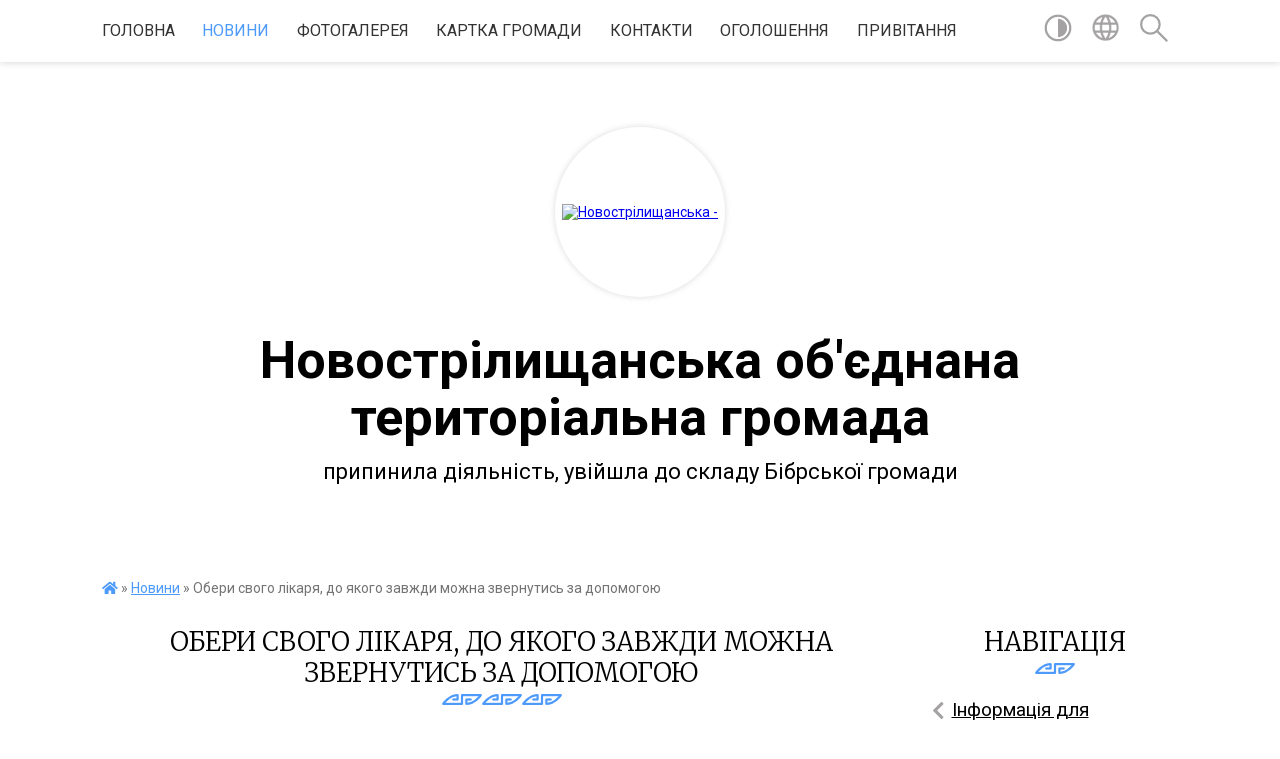

--- FILE ---
content_type: text/html; charset=UTF-8
request_url: https://nstril-gromada.gov.ua/news/1524825568/
body_size: 14458
content:
<!DOCTYPE html>
<html lang="uk">
<head>
	<!--[if IE]><meta http-equiv="X-UA-Compatible" content="IE=edge"><![endif]-->
	<meta charset="utf-8">
	<meta name="viewport" content="width=device-width, initial-scale=1">
	<!--[if IE]><script>
		document.createElement('header');
		document.createElement('nav');
		document.createElement('main');
		document.createElement('section');
		document.createElement('article');
		document.createElement('aside');
		document.createElement('footer');
		document.createElement('figure');
		document.createElement('figcaption');
	</script><![endif]-->
	<title>Обери свого лікаря, до якого завжди можна звернутись за допомогою | Новострілищанська об'єднана територіальна громада</title>
	<meta name="description" content="Шановні пацієнти! . . Заклад &amp;quot;Новострілищанська амбулаторія загальної практики -  сімейної медицини&amp;quot; Новострілищанської селищної ради підключено до системи &amp;quot;Електронне здоров&amp;#39;я&amp;quot;. Тепер Тут можна обрати свог">
	<meta name="keywords" content="Обери, свого, лікаря,, до, якого, завжди, можна, звернутись, за, допомогою, |, Новострілищанська, об'єднана, територіальна, громада">

	
		<meta property="og:image" content="https://rada.info/upload/users_files/04369452/48ece909b5fba3837322101463f394a4.jpg">
	<meta property="og:image:width" content="1560">
	<meta property="og:image:height" content="866">
			<meta property="og:title" content="Обери свого лікаря, до якого завжди можна звернутись за допомогою">
			<meta property="og:description" content="Шановні пацієнти! ">
			<meta property="og:type" content="article">
	<meta property="og:url" content="https://nstril-gromada.gov.ua/news/1524825568/">
		
		<link rel="apple-touch-icon" sizes="57x57" href="https://gromada.org.ua/apple-icon-57x57.png">
	<link rel="apple-touch-icon" sizes="60x60" href="https://gromada.org.ua/apple-icon-60x60.png">
	<link rel="apple-touch-icon" sizes="72x72" href="https://gromada.org.ua/apple-icon-72x72.png">
	<link rel="apple-touch-icon" sizes="76x76" href="https://gromada.org.ua/apple-icon-76x76.png">
	<link rel="apple-touch-icon" sizes="114x114" href="https://gromada.org.ua/apple-icon-114x114.png">
	<link rel="apple-touch-icon" sizes="120x120" href="https://gromada.org.ua/apple-icon-120x120.png">
	<link rel="apple-touch-icon" sizes="144x144" href="https://gromada.org.ua/apple-icon-144x144.png">
	<link rel="apple-touch-icon" sizes="152x152" href="https://gromada.org.ua/apple-icon-152x152.png">
	<link rel="apple-touch-icon" sizes="180x180" href="https://gromada.org.ua/apple-icon-180x180.png">
	<link rel="icon" type="image/png" sizes="192x192"  href="https://gromada.org.ua/android-icon-192x192.png">
	<link rel="icon" type="image/png" sizes="32x32" href="https://gromada.org.ua/favicon-32x32.png">
	<link rel="icon" type="image/png" sizes="96x96" href="https://gromada.org.ua/favicon-96x96.png">
	<link rel="icon" type="image/png" sizes="16x16" href="https://gromada.org.ua/favicon-16x16.png">
	<link rel="manifest" href="https://gromada.org.ua/manifest.json">
	<meta name="msapplication-TileColor" content="#ffffff">
	<meta name="msapplication-TileImage" content="https://gromada.org.ua/ms-icon-144x144.png">
	<meta name="theme-color" content="#ffffff">
	
	
		<meta name="robots" content="">
	
	<link href="https://fonts.googleapis.com/css?family=Merriweather:300|Roboto:400,400i,700,700i&amp;subset=cyrillic-ext" rel="stylesheet">

    <link rel="preload" href="https://cdnjs.cloudflare.com/ajax/libs/font-awesome/5.9.0/css/all.min.css" as="style">
	<link rel="stylesheet" href="https://cdnjs.cloudflare.com/ajax/libs/font-awesome/5.9.0/css/all.min.css" integrity="sha512-q3eWabyZPc1XTCmF+8/LuE1ozpg5xxn7iO89yfSOd5/oKvyqLngoNGsx8jq92Y8eXJ/IRxQbEC+FGSYxtk2oiw==" crossorigin="anonymous" referrerpolicy="no-referrer" />
    
	<link rel="preload" href="//gromada.org.ua/themes/pattern/css/styles_vip.css?v=2.38" as="style">
	<link rel="stylesheet" href="//gromada.org.ua/themes/pattern/css/styles_vip.css?v=2.38">
	<link rel="stylesheet" href="//gromada.org.ua/themes/pattern/css/183/theme_vip.css?v=1768731284">
	
		<!--[if lt IE 9]>
	<script src="https://oss.maxcdn.com/html5shiv/3.7.2/html5shiv.min.js"></script>
	<script src="https://oss.maxcdn.com/respond/1.4.2/respond.min.js"></script>
	<![endif]-->
	<!--[if gte IE 9]>
	<style type="text/css">
		.gradient { filter: none; }
	</style>
	<![endif]-->

</head>
<body class=" right">

	<a href="#top_menu" class="skip-link link" aria-label="Перейти до головного меню (Alt+1)" accesskey="1">Перейти до головного меню (Alt+1)</a>
	<a href="#left_menu" class="skip-link link" aria-label="Перейти до бічного меню (Alt+2)" accesskey="2">Перейти до бічного меню (Alt+2)</a>
    <a href="#main_content" class="skip-link link" aria-label="Перейти до головного вмісту (Alt+3)" accesskey="3">Перейти до текстового вмісту (Alt+3)</a>




	
	<section class="top_nav">
		<div class="wrap">
			<div class="row">
				<div class="grid-80">
					<nav class="main_menu" id="top_menu">
						<ul>
														<li class="">
								<a href="https://nstril-gromada.gov.ua/main/">Головна</a>
																							</li>
														<li class="active has-sub">
								<a href="https://nstril-gromada.gov.ua/news/">Новини</a>
																<button onclick="return show_next_level(this);" aria-label="Показати підменю"></button>
																								<ul>
																		<li>
										<a href="https://nstril-gromada.gov.ua/osvita-14-06-11-04-10-2019/">Освіта</a>
																													</li>
																		<li>
										<a href="https://nstril-gromada.gov.ua/cnap-17-00-26-29-01-2019/">ЦНАП</a>
																													</li>
																		<li>
										<a href="https://nstril-gromada.gov.ua/molodizhna-rada-dzherelo-15-43-08-04-10-2019/">Молодіжна рада "ДЖЕРЕЛО"</a>
																													</li>
																		<li>
										<a href="https://nstril-gromada.gov.ua/derzhpracya-13-29-07-12-10-2018/">Держпраця</a>
																													</li>
																		<li>
										<a href="https://nstril-gromada.gov.ua/medicina-11-47-23-05-10-2018/">Медицина</a>
																													</li>
																		<li>
										<a href="https://nstril-gromada.gov.ua/sport-22-45-46-15-10-2018/">Спорт</a>
																													</li>
																		<li>
										<a href="https://nstril-gromada.gov.ua/socialnij-zahist-naselennya-13-44-15-05-10-2018/">Соціальний захист населення</a>
																													</li>
																		<li>
										<a href="https://nstril-gromada.gov.ua/kultura-13-52-26-05-10-2018/">Культура</a>
																													</li>
																		<li>
										<a href="https://nstril-gromada.gov.ua/komunalne-pidpriemstvo-16-08-18-04-09-2019/">Комунальне підприємство</a>
																													</li>
																		<li>
										<a href="https://nstril-gromada.gov.ua/sluzhba-u-spravah-ditej-17-30-59-22-01-2019/">Служба у справах дітей</a>
																													</li>
																		<li>
										<a href="https://nstril-gromada.gov.ua/zemelni-vidnosini-16-26-29-28-01-2019/">Земельні відносини</a>
																													</li>
																		<li>
										<a href="https://nstril-gromada.gov.ua/justiciya-16-09-06-10-10-2018/">Юстиція</a>
																													</li>
																										</ul>
															</li>
														<li class="">
								<a href="https://nstril-gromada.gov.ua/photo/">Фотогалерея</a>
																							</li>
														<li class="">
								<a href="https://nstril-gromada.gov.ua/structure/">Картка громади</a>
																							</li>
														<li class="">
								<a href="https://nstril-gromada.gov.ua/feedback/">Контакти</a>
																							</li>
														<li class="">
								<a href="https://nstril-gromada.gov.ua/more_news/">Оголошення</a>
																							</li>
														<li class=" has-sub">
								<a href="https://nstril-gromada.gov.ua/privitannya-17-09-11-26-07-2017/">Привітання</a>
																<button onclick="return show_next_level(this);" aria-label="Показати підменю"></button>
																								<ul>
																		<li>
										<a href="https://nstril-gromada.gov.ua/privitannya-pracivnikiv-16-25-47-24-10-2018/">Привітання працівників</a>
																													</li>
																										</ul>
															</li>
													</ul>
					</nav>
					&nbsp;
					<button class="menu-button" id="open-button"><i class="fas fa-bars"></i> Меню сайту</button>
				</div>
				<div class="grid-20">
					<nav class="special_menu">
						<ul>
															<li class="alt_link"><a href="#" title="Версія для людей з вадами зору" onclick="return set_special('214cb4dd43e018665e0adaa187908a8706280336');"><img class="svg ico" src="//gromada.org.ua/themes/pattern/img/ico/contrast_ico.svg"></a></li>
								<li class="translate_link"><a href="#" class="show_translate" title="Відкрити перекладач"><img class="svg ico" src="//gromada.org.ua/themes/pattern/img/ico/world_ico.svg"></a></li>
								<li><a href="#" class="show_search" title="Показати поле для пошуку"><img class="svg ico" src="//gromada.org.ua/themes/pattern/img/ico/search_ico.svg"></a></li>
													</ul>
					</nav>
					<form action="https://nstril-gromada.gov.ua/search/" class="search_form">
						<input type="text" name="q" value="" placeholder="Пошук..." aria-label="Введіть пошукову фразу" required>
						<button type="submit" name="search" value="y" aria-label="Здійснити пошук"><i class="fa fa-search"></i></button>
					</form>
					<div class="translate_block">
						<div id="google_translate_element"></div>
					</div>
				</div>
				<div class="clearfix"></div>
			</div>
		</div>
	</section>

	<header>
		<div class="wrap">
			<div class="logo">
				<a href="https://nstril-gromada.gov.ua/" id="logo" class="form_2">
					<img src="https://rada.info/upload/users_files/04369452/gerb/C-z-EAEIazI.png" alt="Новострілищанська - ">
				</a>
			</div>
			<div class="title">
				<div class="slogan_1">Новострілищанська об'єднана територіальна громада</div><br>
				<div class="slogan_2">припинила діяльність, увійшла до складу Бібрської громади</div>
			</div>
		</div>
	</header>

	<div class="wrap">
				
		<section class="bread_crumbs">
		<div xmlns:v="http://rdf.data-vocabulary.org/#"><a href="https://nstril-gromada.gov.ua/" title="Головна сторінка"><i class="fas fa-home"></i></a> &raquo; <a href="https://nstril-gromada.gov.ua/news/" aria-current="page">Новини</a>  &raquo; <span>Обери свого лікаря, до якого завжди можна звернутись за допомогою</span></div>
	</section>
	
	<section class="center_block">
		<div class="row">
			<div class="grid-25 fr">
				<aside>
				
									
					<div class="sidebar_title" id="left_menu">Навігація</div>
					
					<nav class="sidebar_menu">
						<ul>
														<li class=" has-sub">
								<a href="https://nstril-gromada.gov.ua/informaciya-dlya-gromadyan-09-56-34-26-07-2017/">Інформація для громадян</a>
																<button onclick="return show_next_level(this);" aria-label="Показати підменю"></button>
																								<ul>
																		<li class="">
										<a href="https://nstril-gromada.gov.ua/grafik-prijomu-gromadyan-09-58-34-26-07-2017/">Графік прийому громадян</a>
																													</li>
																										</ul>
															</li>
														<li class="">
								<a href="https://nstril-gromada.gov.ua/docs/">Офіційні документи</a>
																							</li>
														<li class=" has-sub">
								<a href="https://nstril-gromada.gov.ua/normativni-akti-10-14-33-26-07-2017/">Нормативні акти</a>
																<button onclick="return show_next_level(this);" aria-label="Показати підменю"></button>
																								<ul>
																		<li class="">
										<a href="https://nstril-gromada.gov.ua/cilovi-progami-otg-16-23-34-19-04-2019/">Цільові програми ОТГ</a>
																													</li>
																										</ul>
															</li>
														<li class="">
								<a href="https://nstril-gromada.gov.ua/golova-gromadi-09-50-14-18-07-2017/">Голова громади</a>
																							</li>
														<li class=" has-sub">
								<a href="https://nstril-gromada.gov.ua/pracivniki-gromadi-10-03-48-18-07-2017/">Апарат ради 2015-2020</a>
																<button onclick="return show_next_level(this);" aria-label="Показати підменю"></button>
																								<ul>
																		<li class="">
										<a href="https://nstril-gromada.gov.ua/deklaraciya-pracivnikiv-gromadi-10-49-45-26-07-2017/">Декларації працівників громади за 2017 рік</a>
																													</li>
																										</ul>
															</li>
														<li class=" has-sub">
								<a href="https://nstril-gromada.gov.ua/deputati-gromadi-00-17-07-24-07-2017/">Депутатський корпус VI скликання 2015-2020</a>
																<button onclick="return show_next_level(this);" aria-label="Показати підменю"></button>
																								<ul>
																		<li class="">
										<a href="https://nstril-gromada.gov.ua/postijni-komisii-00-19-35-24-07-2017/">Постійні комісії</a>
																													</li>
																		<li class=" has-sub">
										<a href="https://nstril-gromada.gov.ua/deklaracii-deputativ-11-06-28-26-07-2017/">Декларації депутатів</a>
																				<button onclick="return show_next_level(this);" aria-label="Показати підменю"></button>
																														<ul>
																						<li><a href="https://nstril-gromada.gov.ua/2017-rik-22-12-10-19-09-2018/">2017 рік</a></li>
																																</ul>
																			</li>
																										</ul>
															</li>
														<li class=" has-sub">
								<a href="https://nstril-gromada.gov.ua/vinonavchij-komitet-10-20-11-26-07-2017/">Винонавчий комітет</a>
																<button onclick="return show_next_level(this);" aria-label="Показати підменю"></button>
																								<ul>
																		<li class="">
										<a href="https://nstril-gromada.gov.ua/sklad-vikonavchogo-komitetu-11-04-17-26-07-2017/">Склад виконавчого комітету</a>
																													</li>
																		<li class="">
										<a href="https://nstril-gromada.gov.ua/rishennya-vikonavchogo-komitetu-11-04-54-26-07-2017/">План роботи виконавчого комітету на 2019 рік</a>
																													</li>
																										</ul>
															</li>
														<li class=" has-sub">
								<a href="https://nstril-gromada.gov.ua/pasport-gromadi-09-59-43-18-07-2017/">Стратегія розвитку ОТГ</a>
																<button onclick="return show_next_level(this);" aria-label="Показати підменю"></button>
																								<ul>
																		<li class="">
										<a href="https://nstril-gromada.gov.ua/plan-socialnoekonomichnogo-ta-kulturnogo-rozvitku-novostrilischanskoi-selischnoi-ob’ednanoi-teritorialnoi-17-13-13-16-03-2018/">ПЛАН соціально-економічного та культурного розвитку  Новострілищанської селищної об’єднаної територіальної громади</a>
																													</li>
																		<li class="">
										<a href="https://nstril-gromada.gov.ua/karta-reform-novostrilischanskoi-otg-20182019-rr-12-39-44-02-05-2019/">Карта реформ Новострілищанської ОТГ (2018-2019 рр.)</a>
																													</li>
																										</ul>
															</li>
														<li class=" has-sub">
								<a href="https://nstril-gromada.gov.ua/istorichna-dovidka-10-05-39-18-07-2017/">Історична довідка</a>
																<button onclick="return show_next_level(this);" aria-label="Показати підменю"></button>
																								<ul>
																		<li class="">
										<a href="https://nstril-gromada.gov.ua/sbakivci-00-25-04-24-07-2017/">с.Баківці</a>
																													</li>
																		<li class="">
										<a href="https://nstril-gromada.gov.ua/zakrivec-10-06-03-18-07-2017/">с. Закривець</a>
																													</li>
																		<li class="">
										<a href="https://nstril-gromada.gov.ua/stribokivci-10-07-09-18-07-2017/">с.Трибоківці</a>
																													</li>
																		<li class="">
										<a href="https://nstril-gromada.gov.ua/s-kniselo-00-23-31-24-07-2017/">с. Кнісело</a>
																													</li>
																		<li class="">
										<a href="https://nstril-gromada.gov.ua/s-orishkivci-00-24-19-24-07-2017/">с. Орішківці</a>
																													</li>
																		<li class="">
										<a href="https://nstril-gromada.gov.ua/srepehiv-00-25-36-24-07-2017/">с.Репехів</a>
																													</li>
																		<li class="">
										<a href="https://nstril-gromada.gov.ua/smt-novi-strilischa-00-26-28-24-07-2017/">смт Нові Стрілища</a>
																													</li>
																		<li class="">
										<a href="https://nstril-gromada.gov.ua/c-stari-strilischa-00-27-18-24-07-2017/">c. Старі Стрілища</a>
																													</li>
																		<li class="">
										<a href="https://nstril-gromada.gov.ua/ckvitneve-00-27-43-24-07-2017/">c.Квітневе</a>
																													</li>
																		<li class="">
										<a href="https://nstril-gromada.gov.ua/c-bertishiv-00-53-55-24-07-2017/">c. Бертишів</a>
																													</li>
																		<li class="">
										<a href="https://nstril-gromada.gov.ua/istoriya-selischa-novi-strilichi-u-cifrah-faktah-ta-imenah-16-15-37-25-06-2020/">Історія селища Нові Стріличі у цифрах, фактах та іменах</a>
																													</li>
																										</ul>
															</li>
														<li class=" has-sub">
								<a href="https://nstril-gromada.gov.ua/cnap-00-22-40-24-07-2017/">ЦНАП</a>
																<button onclick="return show_next_level(this);" aria-label="Показати підменю"></button>
																								<ul>
																		<li class="">
										<a href="https://nstril-gromada.gov.ua/polozhennya-pro-cnap-10-23-16-26-07-2017/">Положення про ЦНАП</a>
																													</li>
																		<li class=" has-sub">
										<a href="https://nstril-gromada.gov.ua/struktura-10-23-40-26-07-2017/">Структура</a>
																				<button onclick="return show_next_level(this);" aria-label="Показати підменю"></button>
																														<ul>
																						<li><a href="https://nstril-gromada.gov.ua/kerivnik-10-24-05-26-07-2017/">Керівник</a></li>
																						<li><a href="https://nstril-gromada.gov.ua/administratori-10-24-28-26-07-2017/">Адміністратори</a></li>
																						<li><a href="https://nstril-gromada.gov.ua/derzhavni-reestratori-10-24-50-26-07-2017/">Державні реєстратори</a></li>
																																</ul>
																			</li>
																		<li class=" has-sub">
										<a href="https://nstril-gromada.gov.ua/administrativni-poslugi-10-25-59-26-07-2017/">Адміністративні послуги</a>
																				<button onclick="return show_next_level(this);" aria-label="Показати підменю"></button>
																														<ul>
																						<li><a href="https://nstril-gromada.gov.ua/reestraciya-aktiv-civilnogo-stanu-10-36-56-30-10-2017/">Реєстрація актів цивільного стану</a></li>
																						<li><a href="https://nstril-gromada.gov.ua/reestraciyaznyattya-z-reestracii-meshkanciv-10-38-26-30-10-2017/">Реєстрація/Зняття з реєстрації мешканців</a></li>
																						<li><a href="https://nstril-gromada.gov.ua/socialni-poslugi-10-39-09-30-10-2017/">Соціальні послуги</a></li>
																						<li><a href="https://nstril-gromada.gov.ua/notarialni-poslugi-10-39-39-30-10-2017/">Нотаріальні послуги</a></li>
																						<li><a href="https://nstril-gromada.gov.ua/reestraciya-biznesu-10-40-13-30-10-2017/">Реєстрація бізнесу</a></li>
																						<li><a href="https://nstril-gromada.gov.ua/reestraciya-neruhomosti-10-40-54-30-10-2017/">Реєстрація нерухомості</a></li>
																						<li><a href="https://nstril-gromada.gov.ua/zemelni-pitannya-10-41-48-30-10-2017/">Земельні питання</a></li>
																						<li><a href="https://nstril-gromada.gov.ua/pitannya-miscevogo-samovryaduvannya-10-42-31-30-10-2017/">Питання місцевого значення</a></li>
																																</ul>
																			</li>
																		<li class="">
										<a href="https://nstril-gromada.gov.ua/novini-14-06-32-22-05-2020/">Новини</a>
																													</li>
																		<li class="">
										<a href="https://nstril-gromada.gov.ua/grafik-roboti-10-27-47-26-07-2017/">Графік роботи</a>
																													</li>
																		<li class="">
										<a href="https://nstril-gromada.gov.ua/kontakti-10-28-45-26-07-2017/">Контакти</a>
																													</li>
																										</ul>
															</li>
														<li class=" has-sub">
								<a href="https://nstril-gromada.gov.ua/viddil-osviti-00-20-24-24-07-2017/">Освіта</a>
																<button onclick="return show_next_level(this);" aria-label="Показати підменю"></button>
																								<ul>
																		<li class=" has-sub">
										<a href="https://nstril-gromada.gov.ua/shkoli-17-25-01-25-07-2017/">ОЗЗСО І-ІІІ ст. "Новострілищанський ліцей ім. Миколи Лебедя"</a>
																				<button onclick="return show_next_level(this);" aria-label="Показати підменю"></button>
																														<ul>
																						<li><a href="https://nstril-gromada.gov.ua/administraciya-liceju-14-30-07-22-05-2020/">Адміністрація ліцею</a></li>
																						<li><a href="https://nstril-gromada.gov.ua/ustanovchi-dokumenti-16-41-02-22-05-2020/">Установчі документи</a></li>
																						<li><a href="https://nstril-gromada.gov.ua/oficijnij-sajt-14-33-27-22-05-2020/">Офіційний сайт</a></li>
																						<li><a href="https://nstril-gromada.gov.ua/novini-14-31-32-22-05-2020/">Новини</a></li>
																						<li><a href="https://nstril-gromada.gov.ua/kontakti-14-35-56-22-05-2020/">Контакти</a></li>
																																</ul>
																			</li>
																										</ul>
															</li>
														<li class=" has-sub">
								<a href="https://nstril-gromada.gov.ua/more_news2/">Культура та туризм</a>
																<button onclick="return show_next_level(this);" aria-label="Показати підменю"></button>
																								<ul>
																		<li class=" has-sub">
										<a href="https://nstril-gromada.gov.ua/narodni-domi-12-25-49-25-07-2017/">ККЗ "Палац культури Новострілищанської об'єднаної територіальної громади"</a>
																				<button onclick="return show_next_level(this);" aria-label="Показати підменю"></button>
																														<ul>
																						<li><a href="https://nstril-gromada.gov.ua/narodnij-dim-s-stari-strilischa-13-20-31-25-07-2017/">Філія №1 с. Старі Стрілища</a></li>
																						<li><a href="https://nstril-gromada.gov.ua/narodnij-dim-s-kniselo-13-24-05-25-07-2017/">Філія №2 с. Кнісело</a></li>
																						<li><a href="https://nstril-gromada.gov.ua/narodnij-dim-s-orishkivci-13-25-53-25-07-2017/">Філія №3 с. Орішківці</a></li>
																						<li><a href="https://nstril-gromada.gov.ua/narodnij-dim-s-bakivci-13-29-23-25-07-2017/">Філія №4 с. Баківці</a></li>
																						<li><a href="https://nstril-gromada.gov.ua/narodnij-dim-s-tribokivci-13-32-35-25-07-2017/">Філія №5 с. Трибоківці</a></li>
																						<li><a href="https://nstril-gromada.gov.ua/narodnij-dim-s-bertishiv-13-27-40-25-07-2017/">Філія №6 с. Бертишів</a></li>
																						<li><a href="https://nstril-gromada.gov.ua/narodnij-dim-s-repehiv-13-30-59-25-07-2017/">Філія №7 с. Репехів</a></li>
																						<li><a href="https://nstril-gromada.gov.ua/narodnij-dim-s-kvitneve-16-48-41-25-07-2017/">Філія №8 с. Квітневе</a></li>
																																</ul>
																			</li>
																		<li class=" has-sub">
										<a href="https://nstril-gromada.gov.ua/biblioteki-12-26-09-25-07-2017/">Комунальний заклад "Публічна бібліотека Новострілищанської об'єднаної територіальної громади"</a>
																				<button onclick="return show_next_level(this);" aria-label="Показати підменю"></button>
																														<ul>
																						<li><a href="https://nstril-gromada.gov.ua/bibliotekafiliya-smt-novi-strilischa-1522743610/">Бібліотека-філія смт. Нові Стрілища</a></li>
																						<li><a href="https://nstril-gromada.gov.ua/bibliotekafiliya-s-kniselo-1522743628/">Бібліотека-філія с. Кнісело</a></li>
																						<li><a href="https://nstril-gromada.gov.ua/bibliotechnij-punkt-s-bertishiv-1522743649/">Бібліотечний пункт с. Бертишів</a></li>
																						<li><a href="https://nstril-gromada.gov.ua/bibliotechnij-punkt-s-kvitneve-1522743666/">Бібліотечний пункт с. Квітневе</a></li>
																						<li><a href="https://nstril-gromada.gov.ua/punkt-vidachi-s-tribokivci-1522743684/">Пункт видачі с. Трибоківці</a></li>
																						<li><a href="https://nstril-gromada.gov.ua/punkt-vidachi-s-orishkivci-1522743701/">Пункт видачі с. Орішківці</a></li>
																																</ul>
																			</li>
																										</ul>
															</li>
														<li class=" has-sub">
								<a href="https://nstril-gromada.gov.ua/molod-ta-sport-00-22-14-24-07-2017/">Молодь та спорт</a>
																<button onclick="return show_next_level(this);" aria-label="Показати підменю"></button>
																								<ul>
																		<li class=" has-sub">
										<a href="https://nstril-gromada.gov.ua/futbolni-komanti-otg-10-34-55-26-07-2017/">Футбольні команти ОТГ</a>
																				<button onclick="return show_next_level(this);" aria-label="Показати підменю"></button>
																														<ul>
																						<li><a href="https://nstril-gromada.gov.ua/fk-ruh-23-03-09-15-10-2018/">ФК "РУХ"</a></li>
																																</ul>
																			</li>
																		<li class="">
										<a href="https://nstril-gromada.gov.ua/molodizhni-obednannya-10-35-57-26-07-2017/">Молодіжні об'єднання</a>
																													</li>
																										</ul>
															</li>
														<li class=" has-sub">
								<a href="https://nstril-gromada.gov.ua/ohorona-zdorovya-00-22-29-24-07-2017/">Охорона здоров'я</a>
																<button onclick="return show_next_level(this);" aria-label="Показати підменю"></button>
																								<ul>
																		<li class=" has-sub">
										<a href="https://nstril-gromada.gov.ua/azpsm-10-39-53-26-07-2017/">КНП "НАЗПСМ"</a>
																				<button onclick="return show_next_level(this);" aria-label="Показати підменю"></button>
																														<ul>
																						<li><a href="https://nstril-gromada.gov.ua/administraciya-16-29-51-22-05-2020/">Адміністрація</a></li>
																						<li><a href="https://nstril-gromada.gov.ua/ustanovchi-dokumenti-16-41-22-22-05-2020/">Установчі документи</a></li>
																						<li><a href="https://nstril-gromada.gov.ua/struktura-16-41-38-22-05-2020/">Структура</a></li>
																						<li><a href="https://nstril-gromada.gov.ua/simejni-likari-17-25-41-29-01-2019/">Сімейні лікарі</a></li>
																						<li><a href="https://nstril-gromada.gov.ua/chergovij-kabinet-16-45-15-22-05-2020/">Черговий кабінет</a></li>
																						<li><a href="https://nstril-gromada.gov.ua/informaciya-pro-nayavnist-likiv-20-57-25-13-11-2018/">Інформація про наявність ліків</a></li>
																						<li><a href="https://nstril-gromada.gov.ua/grafik-roboti-16-44-58-22-05-2020/">Графік роботи</a></li>
																						<li><a href="https://nstril-gromada.gov.ua/novini-16-42-30-22-05-2020/">Новини</a></li>
																						<li><a href="https://nstril-gromada.gov.ua/kontakti-16-42-44-22-05-2020/">Контакти</a></li>
																																</ul>
																			</li>
																		<li class=" has-sub">
										<a href="https://nstril-gromada.gov.ua/fapi-10-40-39-26-07-2017/">ФАПи</a>
																				<button onclick="return show_next_level(this);" aria-label="Показати підменю"></button>
																														<ul>
																						<li><a href="https://nstril-gromada.gov.ua/fap-s-stari-strilischa-21-24-04-13-11-2018/">ФАП с. Старі Стрілища</a></li>
																						<li><a href="https://nstril-gromada.gov.ua/fap-s-kvitneve-21-28-10-13-11-2018/">ФАП с. Квітневе</a></li>
																						<li><a href="https://nstril-gromada.gov.ua/fap-s-kniselo-21-30-47-13-11-2018/">ФАП с. Кнісело</a></li>
																						<li><a href="https://nstril-gromada.gov.ua/fap-s-bakivci-21-32-29-13-11-2018/">ФАП с. Баківці</a></li>
																																</ul>
																			</li>
																										</ul>
															</li>
														<li class=" has-sub">
								<a href="https://nstril-gromada.gov.ua/sluzhba-u-spravah-ditej-16-09-06-18-05-2020/">Служба у справах дітей</a>
																<button onclick="return show_next_level(this);" aria-label="Показати підменю"></button>
																								<ul>
																		<li class="">
										<a href="https://nstril-gromada.gov.ua/zagalna-informaciya-16-11-34-18-05-2020/">Керівництво</a>
																													</li>
																		<li class="">
										<a href="https://nstril-gromada.gov.ua/funkcionalni-obovyazki-18-21-15-22-05-2020/">Функціональні обов'язки</a>
																													</li>
																		<li class="">
										<a href="https://nstril-gromada.gov.ua/zakonodavstvo-18-22-32-22-05-2020/">Законодавство</a>
																													</li>
																		<li class="">
										<a href="https://nstril-gromada.gov.ua/nakazi-nachalnika-ssd-16-20-09-18-05-2020/">Накази начальника ССД</a>
																													</li>
																		<li class="">
										<a href="https://nstril-gromada.gov.ua/komisiya-z-pitan-zahistu-prav-ditej-17-21-34-22-05-2020/">Комісія з питань захисту прав дітей</a>
																													</li>
																		<li class="">
										<a href="https://nstril-gromada.gov.ua/novini-16-13-36-18-05-2020/">Новини</a>
																													</li>
																		<li class="">
										<a href="https://nstril-gromada.gov.ua/zrazki-form-dlya-podannya-u-ssd-16-18-44-18-05-2020/">Зразки форм для подання у ССД</a>
																													</li>
																		<li class="">
										<a href="https://nstril-gromada.gov.ua/grafik-roboti-16-12-09-18-05-2020/">Графік роботи</a>
																													</li>
																		<li class="">
										<a href="https://nstril-gromada.gov.ua/kontakti-16-13-21-18-05-2020/">Контакти</a>
																													</li>
																		<li class="">
										<a href="https://nstril-gromada.gov.ua/zviti-16-20-41-18-05-2020/">Звіти</a>
																													</li>
																										</ul>
															</li>
														<li class="">
								<a href="https://nstril-gromada.gov.ua/ku-centr-socialnogo-obslugovuvannya-nadannya-socialnih-poslug-16-08-03-18-05-2020/">КУ "Центр соціального обслуговування (надання соціальних послуг)</a>
																							</li>
														<li class=" has-sub">
								<a href="https://nstril-gromada.gov.ua/komunalne-pidpriemstvo-00-21-19-24-07-2017/">Комунальне підприємство</a>
																<button onclick="return show_next_level(this);" aria-label="Показати підменю"></button>
																								<ul>
																		<li class="">
										<a href="https://nstril-gromada.gov.ua/zvit-pro-vikonannya-finansovogo-planu-11-55-56-22-07-2019/">Звіт про виконання фінансового плану</a>
																													</li>
																		<li class="">
										<a href="https://nstril-gromada.gov.ua/struktura-10-37-37-26-07-2017/">Структура</a>
																													</li>
																		<li class="">
										<a href="https://nstril-gromada.gov.ua/poslugi-10-37-58-26-07-2017/">Перелік послуг</a>
																													</li>
																		<li class="">
										<a href="https://nstril-gromada.gov.ua/kontakti-10-38-11-26-07-2017/">Контакти</a>
																													</li>
																		<li class="">
										<a href="https://nstril-gromada.gov.ua/tarifi-na-komunalni-poslugi-10-37-23-24-07-2019/">тарифи на комунальні послуги</a>
																													</li>
																										</ul>
															</li>
														<li class=" has-sub">
								<a href="https://nstril-gromada.gov.ua/regulyatorna-politika-10-41-33-26-07-2017/">Регуляторна політика</a>
																<button onclick="return show_next_level(this);" aria-label="Показати підменю"></button>
																								<ul>
																		<li class="">
										<a href="https://nstril-gromada.gov.ua/plani-pidgotovki-10-42-19-26-07-2017/">План діяльності з підготовки проектів регуляторних актів</a>
																													</li>
																		<li class="">
										<a href="https://nstril-gromada.gov.ua/proekti-regulyatornih-aktiv-10-42-44-26-07-2017/">Проекти регуляторних актів</a>
																													</li>
																		<li class="">
										<a href="https://nstril-gromada.gov.ua/analis-rezultativnosti-10-43-08-26-07-2017/">Аналіз регуляторного впливу</a>
																													</li>
																		<li class="">
										<a href="https://nstril-gromada.gov.ua/propozicii-ta-zauvazhennya-schodo-proektiv-10-44-07-26-07-2017/">Зауваження і пропозиції від фізичних та юридичних осіб, їх об'єднань; пропозиції уповноваженого органу</a>
																													</li>
																		<li class="">
										<a href="https://nstril-gromada.gov.ua/povidomlennya-pro-opriljudnennya-proektu-regulyatornogo-akta-18-45-07-15-04-2019/">Повідомлення про оприлюднення проекту регуляторного акта</a>
																													</li>
																		<li class="">
										<a href="https://nstril-gromada.gov.ua/ekspertnij-visnovok-schodo-regulyatornogo-vplivu-vnesenogo-proektu-regulyatornogo-akta-18-45-55-15-04-2019/">Експертний висновок щодо регуляторного впливу внесеного проекту регуляторного акта</a>
																													</li>
																		<li class="">
										<a href="https://nstril-gromada.gov.ua/rishennya-postijnoi-komisii-schodo-vrahuvannya-zauvazhen-i-propozicij-18-48-29-15-04-2019/">Рішення постійної комісії щодо врахування зауважень і пропозицій</a>
																													</li>
																		<li class="">
										<a href="https://nstril-gromada.gov.ua/dijuchi-regulyatorni-akti-18-49-13-15-04-2019/">Діючі регуляторні акти</a>
																													</li>
																		<li class="">
										<a href="https://nstril-gromada.gov.ua/vidstezhennya-rezultativnosti-regulyatornih-aktiv-18-49-36-15-04-2019/">Відстеження результативності регуляторних актів</a>
																													</li>
																										</ul>
															</li>
														<li class=" has-sub">
								<a href="https://nstril-gromada.gov.ua/zvernennya-gromadyan-10-46-14-26-07-2017/">Звернення громадян</a>
																<button onclick="return show_next_level(this);" aria-label="Показати підменю"></button>
																								<ul>
																		<li class="">
										<a href="https://nstril-gromada.gov.ua/zakonodavcha-baza-10-46-35-26-07-2017/">Законодавча база</a>
																													</li>
																		<li class="">
										<a href="https://nstril-gromada.gov.ua/zrazki-dokumentiv-10-47-05-26-07-2017/">Зразки документів</a>
																													</li>
																										</ul>
															</li>
														<li class=" has-sub">
								<a href="https://nstril-gromada.gov.ua/ochischennya-vladi-10-50-46-26-07-2017/">Очищення влади</a>
																<button onclick="return show_next_level(this);" aria-label="Показати підменю"></button>
																								<ul>
																		<li class="">
										<a href="https://nstril-gromada.gov.ua/normativni-dokumenti-10-51-16-26-07-2017/">Нормативні документи</a>
																													</li>
																										</ul>
															</li>
														<li class=" has-sub">
								<a href="https://nstril-gromada.gov.ua/dostup-do-publichnoi-informacii-10-52-02-26-07-2017/">Доступ до публічної інформації</a>
																<button onclick="return show_next_level(this);" aria-label="Показати підменю"></button>
																								<ul>
																		<li class="">
										<a href="https://nstril-gromada.gov.ua/zakonodavstvo-10-52-36-26-07-2017/">Законодавство</a>
																													</li>
																										</ul>
															</li>
														<li class="">
								<a href="https://nstril-gromada.gov.ua/gromadski-obgovorennya-10-53-26-26-07-2017/">Громадські обговорення</a>
																							</li>
														<li class="">
								<a href="https://nstril-gromada.gov.ua/bjudzhet-09-58-25-25-11-2019/">Бюджет</a>
																							</li>
														<li class=" has-sub">
								<a href="https://nstril-gromada.gov.ua/zvit-golovi-15-14-48-13-03-2018/">Звіти голови</a>
																<button onclick="return show_next_level(this);" aria-label="Показати підменю"></button>
																								<ul>
																		<li class="">
										<a href="https://nstril-gromada.gov.ua/2018-15-05-17-18-03-2019/">2018</a>
																													</li>
																		<li class="">
										<a href="https://nstril-gromada.gov.ua/2017-15-19-41-13-03-2018/">2017</a>
																													</li>
																										</ul>
															</li>
														<li class=" has-sub">
								<a href="https://nstril-gromada.gov.ua/pasport-gromadi-1529676979/">Паспорт громади</a>
																<button onclick="return show_next_level(this);" aria-label="Показати підменю"></button>
																								<ul>
																		<li class=" has-sub">
										<a href="https://nstril-gromada.gov.ua/zemelni-resursi-12-02-45-22-07-2019/">Земельні ресурси</a>
																				<button onclick="return show_next_level(this);" aria-label="Показати підменю"></button>
																														<ul>
																						<li><a href="https://nstril-gromada.gov.ua/perelik-nezadiyanih-zemelnih-dilyanok-12-03-39-22-07-2019/">Перелік незадіяних земельних ділянок</a></li>
																						<li><a href="https://nstril-gromada.gov.ua/spiski-vlasnikiv-zemelnih-dilyanok-12-04-52-22-07-2019/">списки власників земельних ділянок</a></li>
																						<li><a href="https://nstril-gromada.gov.ua/spiski-orendariv-zemelnih-dilyanok-12-05-21-22-07-2019/">списки орендарів земельних ділянок</a></li>
																						<li><a href="https://nstril-gromada.gov.ua/perelik-zemelnih-dilyanok-scho-proponujutsya-dlya-zdijsnennya-zabudovi-12-06-16-22-07-2019/">перелік земельних ділянок, що пропонуються для здійснення забудови</a></li>
																																</ul>
																			</li>
																		<li class="">
										<a href="https://nstril-gromada.gov.ua/proekt-generalnogo-planu-smt-novi-strilischa-11-26-15-19-07-2019/">генеральний план смт. Нові Стрілища</a>
																													</li>
																		<li class=" has-sub">
										<a href="https://nstril-gromada.gov.ua/perelik-obektiv-komunalnoi-vlasnosti-11-33-50-19-07-2019/">Перелік об'єктів комунальної власності</a>
																				<button onclick="return show_next_level(this);" aria-label="Показати підменю"></button>
																														<ul>
																						<li><a href="https://nstril-gromada.gov.ua/perelik-obektiv-komunalnoi-vlasnosti-scho-peredani-v-orendu-11-38-51-19-07-2019/">Перелік об'єктів комунальної власності, що передані в оренду</a></li>
																																</ul>
																			</li>
																		<li class=" has-sub">
										<a href="https://nstril-gromada.gov.ua/pasporti-bjudzhetnih-program-12-03-03-19-07-2019/">паспорти бюджетних програм</a>
																				<button onclick="return show_next_level(this);" aria-label="Показати підменю"></button>
																														<ul>
																						<li><a href="https://nstril-gromada.gov.ua/perelik-rozporyadnikiv-bjudzhetnih-koshtiv-11-26-00-24-07-2019/">перелік розпорядників бюджетних коштів</a></li>
																						<li><a href="https://nstril-gromada.gov.ua/pasporti-bjudzhetnih-program-na-2020-rik-10-38-48-03-03-2020/">Паспорти бюджетних програм на 2020 рік</a></li>
																						<li><a href="https://nstril-gromada.gov.ua/zvit-pro-vikonannya-pasportiv-bjudzhetnih-program-za-2019-rik-10-56-08-03-03-2020/">Звіт про виконання паспортів бюджетних програм за 2019 рік</a></li>
																																</ul>
																			</li>
																		<li class="">
										<a href="https://nstril-gromada.gov.ua/dislokaciya-ob‘ektiv-12-09-25-19-07-2019/">Дислокація  об‘єктів</a>
																													</li>
																		<li class="">
										<a href="https://nstril-gromada.gov.ua/nadani-mistobudivni-umovi-ta-obmezhennya-12-33-03-19-07-2019/">надані містобудівні умови та обмеження</a>
																													</li>
																		<li class="">
										<a href="https://nstril-gromada.gov.ua/spozhivannya-energonosiiv-13-34-10-19-07-2019/">споживання енергоносіїв</a>
																													</li>
																										</ul>
															</li>
													</ul>
						
												
					</nav>

									
											<div class="sidebar_title">Особистий кабінет користувача</div>

<div class="petition_block">

		<div class="alert alert-warning">
		Ви не авторизовані. Для того, щоб мати змогу створювати або підтримувати петиції<br>
		<a href="#auth_petition" class="open-popup add_petition btn btn-yellow btn-small btn-block" style="margin-top: 10px;"><i class="fa fa-user"></i> авторизуйтесь</a>
	</div>
		
			<h2 style="margin: 30px 0;">Система петицій</h2>
		
					<div class="none_petition">Немає петицій, за які можна голосувати</div>
							<p style="margin-bottom: 10px;"><a href="https://nstril-gromada.gov.ua/all_petitions/" class="btn btn-grey btn-small btn-block"><i class="fas fa-clipboard-list"></i> Всі петиції (1)</a></p>
				
		
	
</div>
					
					
					
											<div class="sidebar_title">Звернення до посадовця</div>

<div class="appeals_block">

	
				
				<p class="center appeal_cabinet"><a href="#auth_person" class="alert-link open-popup"><i class="fas fa-unlock-alt"></i> Кабінет посадової особи</a></p>
			
	
</div>					
										<div id="banner_block">

						<p style="text-align:center"><a rel="nofollow" href="http://www.president.gov.ua/" rel="nofollow"><img alt="Фото без опису"  alt="ПРЕЗИДЕНТ УКРАЇНИ" src="//gromada.info/upload/images/banner_prezident_262.png" style="height:63px; margin-bottom:2px; width:262px" /></a></p>

<p style="text-align:center"><a rel="nofollow" href="https://www.facebook.com/%D0%9D%D0%BE%D0%B2%D0%BE%D1%81%D1%82%D1%80%D1%96%D0%BB%D0%B8%D1%89%D0%B0%D0%BD%D1%81%D1%8C%D0%BA%D0%B0-%D0%BE%D0%B1%D1%94%D0%B4%D0%BD%D0%B0%D0%BD%D0%B0-%D1%82%D0%B5%D1%80%D0%B8%D1%82%D0%BE%D1%80%D1%96%D0%B0%D0%BB%D1%8C%D0%BD%D0%B0-%D0%B3%D1%80%D0%BE%D0%BC%D0%B0%D0%B4%D0%B0-628081313983213/" target="_blank"><img alt="Фото без опису"  alt="Головна сторінка" src="https://rada.info/upload/users_files/04369452/fddaa2fdec8aae890ec5897569d7bfaa.jpg" style="height:87px; width:262px" /></a></p>
						<div class="clearfix"></div>

						<div id="SinoptikInformer" style="width:260px;" class="SinoptikInformer type1"><div class="siHeader"><div class="siLh"><div class="siMh"><a onmousedown="siClickCount();" class="siLogo" rel="nofollow" href="https://ua.sinoptik.ua/" target="_blank" rel="nofollow" title="Погода"> </a>Погода <span id="siHeader"></span></div></div></div><div class="siBody"><a onmousedown="siClickCount();" rel="nofollow" href="https://ua.sinoptik.ua/погода-нові-стрілища" title="Погода у Нових Стрілищах" target="_blank"><div class="siCity"><div class="siCityName"><span>Нові Стрілища</span></div><div id="siCont0" class="siBodyContent"><div class="siLeft"><div class="siTerm"></div><div class="siT" id="siT0"></div><div id="weatherIco0"></div></div><div class="siInf"><p>вологість: <span id="vl0"></span></p><p>тиск: <span id="dav0"></span></p><p>вітер: <span id="wind0"></span></p></div></div></div></a><div class="siLinks">Погода на 10 днів від <a rel="nofollow" href="https://ua.sinoptik.ua/погода-нові-стрілища/10-днів" title="Погода на 10 днів" target="_blank" onmousedown="siClickCount();">sinoptik.ua</a></div></div><div class="siFooter"><div class="siLf"><div class="siMf"></div></div></div></div><script type="text/javascript" charset="UTF-8" src="//sinoptik.ua/informers_js.php?title=4&amp;wind=3&amp;cities=303018701&amp;lang=ua"></script>
</p>
<A rel="nofollow" href="https://www.dilovamova.com/"><IMG width=250 height=312 border=0 alt="Календар свят і подій. Листівки, вітання та побажання" title="Календар свят і подій. Листівки, вітання та побажання" src="https://www.dilovamova.com/images/wpi.cache/informer/informer_250_02.png"></A>
						<div class="clearfix"></div>

					</div>
				
				</aside>
			</div>
			<div class="grid-75">

				<main id="main_content">

																		<h1>Обери свого лікаря, до якого завжди можна звернутись за допомогою</h1>


<div class="row ">
	<div class="grid-30 one_news_date">
		Дата: <span>27.04.2018 13:39</span>
	</div>
	<div class="grid-30 one_news_count">
		Кількість переглядів: <span>1249</span>
	</div>
		<div class="grid-30 one_news_socials">
		<button class="social_share" data-type="fb"><img src="//gromada.org.ua/themes/pattern/img/share/fb.png"></button>
		<button class="social_share" data-type="tw"><img src="//gromada.org.ua/themes/pattern/img/share/tw.png"></button>
		<button class="print_btn" onclick="window.print();"><img src="//gromada.org.ua/themes/pattern/img/share/print.png"></button>
	</div>
		<div class="clearfix"></div>
</div>

<hr>

<p><strong>Шановні пацієнти! </strong></p>

<p>Заклад <strong>&quot;Новострілищанська амбулаторія загальної практики -&nbsp; сімейної медицини&quot; Новострілищанської селищної ради </strong>підключено до системи &quot;Електронне здоров&#39;я&quot;. Тепер&nbsp;<strong>Тут можна обрати свого лікаря!!!</strong></p>

<p>&nbsp;</p>

<p><img alt="Фото без опису"  alt="" src="https://rada.info/upload/users_files/04369452/48ece909b5fba3837322101463f394a4.jpg" style="width: 1560px; height: 866px;" /></p>

<p><strong>Сімейні лікарі, які надають первинну медичну допомогу у Новострілищанській АЗПСМ:</strong></p>

<p>Івашко Леся Іванівна - сімейний лікар;</p>

<p>Ружніцька&nbsp;Людмила Вацлавівна - сімейний лікар.</p>

<p><strong>Щоб обрати свого лікаря, потрібно:</strong>&nbsp;взяти паспорт, ідентифікаційний код та мобільний телефон і прийти до фахівця та підписати з ним декларацію. Для обрання лікаря дитині (педіатра) необхідно взяти ще свідоцтво про її народження. Дитину приводити необов&rsquo;язково. Декларацію з лікарем в цьому випадку підписує один з батьків або інший законний представник дитини.</p>

<p><img alt="Фото без опису"  alt="" src="https://rada.info/upload/users_files/04369452/ce7086e64317f4a7d0cb23165c27f8f1.jpg" style="width: 700px; height: 495px;" /></p>

<p><strong>До обов&rsquo;язків вашого лікаря входить:</strong>&nbsp;лікування та обстеження, призначення необхідних аналізів, направлення до профільних спеціалістів, вакцинація, профілактика захворювань, видача рецептів, медичних довідок та лікарняних листків.</p>

<p><img alt="Фото без опису"  alt="" src="https://rada.info/upload/users_files/04369452/f8aa7d7453e793614332fbbcedcd8657.jpg" style="width: 640px; height: 640px;" /></p>

<p>&nbsp;</p>
<div class="clearfix"></div>

<hr>



<p><a href="https://nstril-gromada.gov.ua/news/" class="btn btn-grey">&laquo; повернутися</a></p>											
				</main>
				
			</div>
			<div class="clearfix"></div>
		</div>
	</section>
	</div>
	
	<div class="pattern_separator"></div>
	
	<div class="wrap">
	<footer>

		<div class="other_projects">
			<a href="https://gromada.org.ua/" target="_blank" rel="nofollow"><img src="https://rada.info/upload/footer_banner/b_gromada_new.png" alt="Веб-сайти для громад України - GROMADA.ORG.UA"></a>
			<a href="https://rda.org.ua/" target="_blank" rel="nofollow"><img src="https://rada.info/upload/footer_banner/b_rda_new.png" alt="Веб-сайти для районних державних адміністрацій України - RDA.ORG.UA"></a>
			<a href="https://rayrada.org.ua/" target="_blank" rel="nofollow"><img src="https://rada.info/upload/footer_banner/b_rayrada_new.png" alt="Веб-сайти для районних рад України - RAYRADA.ORG.UA"></a>
			<a href="https://osv.org.ua/" target="_blank" rel="nofollow"><img src="https://rada.info/upload/footer_banner/b_osvita_new.png?v=1" alt="Веб-сайти для відділів освіти та освітніх закладів - OSV.ORG.UA"></a>
			<a href="https://gromada.online/" target="_blank" rel="nofollow"><img src="https://rada.info/upload/footer_banner/b_other_new.png" alt="Розробка офіційних сайтів державним організаціям"></a>
		</div>
		
		<div class="row">
			<div class="grid-40 socials">
				<p>
					<a href="https://gromada.org.ua/rss/183/" rel="nofollow" target="_blank" title="RSS-стрічка новин"><i class="fas fa-rss"></i></a>
										<i class="fab fa-twitter"></i>					<i class="fab fa-instagram"></i>					<a href="https://www.facebook.com/%D0%9D%D0%BE%D0%B2%D0%BE%D1%81%D1%82%D1%80%D1%96%D0%BB%D0%B8%D1%89%D0%B0%D0%BD%D1%81%D1%8C%D0%BA%D0%B0-%D0%BE%D0%B1%D1%94%D0%B4%D0%BD%D0%B0%D0%BD%D0%B0-%D1%82%D0%B5%D1%80%D0%B" rel="nofollow" target="_blank" title="Ми у Фейсбук"><i class="fab fa-facebook-f"></i></a>					<i class="fab fa-youtube"></i>					<i class="fab fa-telegram"></i>					<a href="https://nstril-gromada.gov.ua/sitemap/" title="Мапа сайту"><i class="fas fa-sitemap"></i></a>
				</p>
				<p class="copyright">Новострілищанська громада - 2017-2026 &copy; Весь контент доступний за ліцензією <a href="https://creativecommons.org/licenses/by/4.0/deed.uk" target="_blank" rel="nofollow">Creative Commons Attribution 4.0 International License</a>, якщо не зазначено інше.</p>
			</div>
			<div class="grid-20 developers">
				<a href="https://vlada.ua/" rel="nofollow" target="_blank" title="Розроблено на платформі Vlada.UA"><img src="//gromada.org.ua/themes/pattern/img/vlada_online.svg?v=ua" class="svg"></a><br>
				<span>офіційні сайти &laquo;під ключ&raquo;</span><br>
				для органів державної влади
			</div>
			<div class="grid-40 admin_auth_block">
								<p><a href="#auth_block" class="open-popup" title="Форма входу в адмін-панель сайту"><i class="fa fa-lock"></i></a></p>
				<p class="sec"><a href="#auth_block" class="open-popup">Вхід для адміністратора</a></p>
							</div>
			<div class="clearfix"></div>
		</div>

	</footer>

	</div>

		
	





<script type="text/javascript" src="//gromada.org.ua/themes/pattern/js/jquery-3.6.0.min.js"></script>
<script type="text/javascript" src="//gromada.org.ua/themes/pattern/js/jquery-migrate-3.3.2.min.js"></script>
<script type="text/javascript" src="//gromada.org.ua/themes/pattern/js/flickity.pkgd.min.js"></script>
<script type="text/javascript" src="//gromada.org.ua/themes/pattern/js/flickity-imagesloaded.js"></script>
<script type="text/javascript">
	$(document).ready(function(){
		$(".main-carousel .carousel-cell.not_first").css("display", "block");
	});
</script>
<script type="text/javascript" src="//gromada.org.ua/themes/pattern/js/icheck.min.js"></script>
<script type="text/javascript" src="//gromada.org.ua/themes/pattern/js/superfish.min.js?v=2"></script>



<script type="text/javascript" src="//gromada.org.ua/themes/pattern/js/functions_unpack.js?v=2.32"></script>
<script type="text/javascript" src="//gromada.org.ua/themes/pattern/js/hoverIntent.js"></script>
<script type="text/javascript" src="//gromada.org.ua/themes/pattern/js/jquery.magnific-popup.min.js"></script>
<script type="text/javascript" src="//gromada.org.ua/themes/pattern/js/jquery.mask.min.js"></script>


	

<script type="text/javascript" src="//translate.google.com/translate_a/element.js?cb=googleTranslateElementInit"></script>
<script type="text/javascript">
	function googleTranslateElementInit() {
		new google.translate.TranslateElement({
			pageLanguage: 'uk',
			includedLanguages: 'de,en,es,fr,pl,hu,bg,ro,da,lt',
			layout: google.translate.TranslateElement.InlineLayout.SIMPLE,
			gaTrack: true,
			gaId: 'UA-71656986-1'
		}, 'google_translate_element');
	}
</script>

<script>
  (function(i,s,o,g,r,a,m){i["GoogleAnalyticsObject"]=r;i[r]=i[r]||function(){
  (i[r].q=i[r].q||[]).push(arguments)},i[r].l=1*new Date();a=s.createElement(o),
  m=s.getElementsByTagName(o)[0];a.async=1;a.src=g;m.parentNode.insertBefore(a,m)
  })(window,document,"script","//www.google-analytics.com/analytics.js","ga");

  ga("create", "UA-71656986-1", "auto");
  ga("send", "pageview");

</script>

<script async
src="https://www.googletagmanager.com/gtag/js?id=UA-71656986-2"></script>
<script>
   window.dataLayer = window.dataLayer || [];
   function gtag(){dataLayer.push(arguments);}
   gtag("js", new Date());

   gtag("config", "UA-71656986-2");
</script>




<div style="display: none;">
								<div id="get_gromada_ban" class="dialog-popup s">

	<div class="logo"><img src="//gromada.org.ua/themes/pattern/img/logo.svg" class="svg"></div>
    <h4>Код для вставки на сайт</h4>
	
    <div class="form-group">
        <img src="//gromada.org.ua/gromada_orgua_88x31.png">
    </div>
    <div class="form-group">
        <textarea id="informer_area" class="form-control"><a href="https://gromada.org.ua/" target="_blank"><img src="https://gromada.org.ua/gromada_orgua_88x31.png" alt="Gromada.org.ua - веб сайти діючих громад України" /></a></textarea>
    </div>
	
</div>			<div id="auth_block" class="dialog-popup s">

	<div class="logo"><img src="//gromada.org.ua/themes/pattern/img/logo.svg" class="svg"></div>
    <h4>Вхід для адміністратора</h4>
    <form action="//gromada.org.ua/n/actions/" method="post">

		
        
        <div class="form-group">
            <label class="control-label" for="login">Логін: <span>*</span></label>
            <input type="text" class="form-control" name="login" id="login" value="" required>
        </div>
        <div class="form-group">
            <label class="control-label" for="password">Пароль: <span>*</span></label>
            <input type="password" class="form-control" name="password" id="password" value="" required>
        </div>
        <div class="form-group center">
            <input type="hidden" name="object_id" value="183">
			<input type="hidden" name="back_url" value="https://nstril-gromada.gov.ua/news/1524825568/">
			
            <button type="submit" class="btn btn-yellow" name="pAction" value="login_as_admin_temp">Авторизуватись</button>
        </div>

    </form>

</div>


			
							
								<div id="email_voting" class="dialog-popup m">

	<div class="logo"><img src="//gromada.org.ua/themes/pattern/img/logo.svg" class="svg"></div>
    <h4>Онлайн-опитування: </h4>

    <form action="//gromada.org.ua/n/actions/" method="post" enctype="multipart/form-data">

        <div class="alert alert-warning">
            <strong>Увага!</strong> З метою уникнення фальсифікацій Ви маєте підтвердити свій голос через E-Mail
        </div>
		
        <div class="form-group">
            <label class="control-label" for="voting_email">E-Mail: <span>*</span></label>
            <input type="email" class="form-control" name="email" id="voting_email" value="" required>
        </div>

        <div class="form-group center">
            <input type="hidden" name="answer_id" id="voting_anser_id" value="">
			<input type="hidden" name="back_url" value="https://nstril-gromada.gov.ua/news/1524825568/">
			
            <input type="hidden" name="voting_id" value="">
            <button type="submit" name="pAction" value="get_voting" class="btn btn-yellow">Підтвердити голос</button> <a href="#" class="btn btn-grey close-popup">Скасувати</a>
        </div>

    </form>

</div>


		<div id="result_voting" class="dialog-popup m">

	<div class="logo"><img src="//gromada.org.ua/themes/pattern/img/logo.svg" class="svg"></div>
    <h4>Результати опитування</h4>

    <h3 id="voting_title"></h3>

    <canvas id="voting_diagram"></canvas>
    <div id="voting_results"></div>

    <div class="form-group center">
        <a href="#voting" class="open-popup btn btn-yellow"><i class="far fa-list-alt"></i> Всі опитування</a>
    </div>

</div>		
												<div id="voting_confirmed" class="dialog-popup s">

	<div class="logo"><img src="//gromada.org.ua/themes/pattern/img/logo.svg" class="svg"></div>
    <h4>Дякуємо!</h4>

    <div class="alert alert-success">Ваш голос було зараховано</div>

</div>

		
				<div id="add_appeal" class="dialog-popup m">

	<div class="logo"><img src="//gromada.org.ua/themes/pattern/img/logo.svg" class="svg"></div>
    <h4>Форма подання електронного звернення</h4>

	
    
    <form action="//gromada.org.ua/n/actions/" method="post" enctype="multipart/form-data">

        <div class="alert alert-info">
            <div class="row">
                <div class="grid-30">
                    <img src="" id="add_appeal_photo">
                </div>
                <div class="grid-70">
                    <div id="add_appeal_title"></div>
                    <div id="add_appeal_posada"></div>
                    <div id="add_appeal_details"></div>
                </div>
                <div class="clearfix"></div>
            </div>
        </div>

        <div class="row">
            <div class="grid-100">
                <div class="form-group">
                    <label for="add_appeal_name" class="control-label">Ваше прізвище, ім'я та по батькові: <span>*</span></label>
                    <input type="text" class="form-control" id="add_appeal_name" name="name" value="" required>
                </div>
            </div>
            <div class="grid-50">
                <div class="form-group">
                    <label for="add_appeal_email" class="control-label">Email: <span>*</span></label>
                    <input type="email" class="form-control" id="add_appeal_email" name="email" value="" required>
                </div>
            </div>
            <div class="grid-50">
                <div class="form-group">
                    <label for="add_appeal_phone" class="control-label">Контактний телефон:</label>
                    <input type="tel" class="form-control" id="add_appeal_phone" name="phone" value="">
                </div>
            </div>
            <div class="grid-100">
                <div class="form-group">
                    <label for="add_appeal_adress" class="control-label">Адреса проживання: <span>*</span></label>
                    <textarea class="form-control" id="add_appeal_adress" name="adress" required></textarea>
                </div>
            </div>
            <div class="clearfix"></div>
        </div>

        <hr>

        <div class="row">
            <div class="grid-100">
                <div class="form-group">
                    <label for="add_appeal_text" class="control-label">Текст звернення: <span>*</span></label>
                    <textarea rows="7" class="form-control" id="add_appeal_text" name="text" required></textarea>
                </div>
            </div>
            <div class="grid-100">
                <div class="form-group">
                    <label>
                        <input type="checkbox" name="public" value="y">
                        Публічне звернення (відображатиметься на сайті)
                    </label>
                </div>
            </div>
            <div class="grid-100">
                <div class="form-group">
                    <label>
                        <input type="checkbox" name="confirmed" value="y" required>
                        надаю згоду на обробку персональних даних
                    </label>
                </div>
            </div>
            <div class="clearfix"></div>
        </div>

        <div class="form-group center">
            <input type="hidden" name="deputat_id" id="add_appeal_id" value="">
			<input type="hidden" name="back_url" value="https://nstril-gromada.gov.ua/news/1524825568/">
			
            <button type="submit" name="pAction" value="add_appeal_from_vip" class="btn btn-yellow">Подати звернення</button>
        </div>

    </form>

</div>


		
										<div id="auth_person" class="dialog-popup s">

	<div class="logo"><img src="//gromada.org.ua/themes/pattern/img/logo.svg" class="svg"></div>
    <h4>Авторизація в системі електронних звернень</h4>
    <form action="//gromada.org.ua/n/actions/" method="post">

		
        
        <div class="form-group">
            <label class="control-label" for="person_login">Email посадової особи: <span>*</span></label>
            <input type="email" class="form-control" name="person_login" id="person_login" value="" autocomplete="off" required>
        </div>
        <div class="form-group">
            <label class="control-label" for="person_password">Пароль: <span>*</span> <small>(надає адміністратор сайту)</small></label>
            <input type="password" class="form-control" name="person_password" id="person_password" value="" autocomplete="off" required>
        </div>
        <div class="form-group center">
            <input type="hidden" name="object_id" value="183">
			<input type="hidden" name="back_url" value="https://nstril-gromada.gov.ua/news/1524825568/">
			
            <button type="submit" class="btn btn-yellow" name="pAction" value="login_as_person">Авторизуватись</button>
        </div>

    </form>

</div>


					
							<div id="auth_petition" class="dialog-popup s">

	<div class="logo"><img src="//gromada.org.ua/themes/pattern/img/logo.svg" class="svg"></div>
    <h4>Авторизація в системі електронних петицій</h4>
    <form action="//gromada.org.ua/n/actions/" method="post">

		
        
        <div class="form-group">
            <input type="email" class="form-control" name="petition_login" id="petition_login" value="" placeholder="Email: *" autocomplete="off" required>
        </div>
        <div class="form-group">
            <input type="password" class="form-control" name="petition_password" id="petition_password" placeholder="Пароль: *" value="" autocomplete="off" required>
        </div>
        <div class="form-group center">
            <input type="hidden" name="gromada_id" value="183">
			<input type="hidden" name="back_url" value="https://nstril-gromada.gov.ua/news/1524825568/">
			
            <input type="hidden" name="petition_id" value="">
            <button type="submit" class="btn btn-yellow" name="pAction" value="login_as_petition">Авторизуватись</button>
        </div>
					<div class="form-group" style="text-align: center;">
				Забулись пароль? <a class="open-popup" href="#forgot_password">Система відновлення пароля</a>
			</div>
			<div class="form-group" style="text-align: center;">
				Ще не зареєстровані? <a class="open-popup" href="#reg_petition">Реєстрація</a>
			</div>
		
    </form>

</div>


							<div id="reg_petition" class="dialog-popup">

	<div class="logo"><img src="//gromada.org.ua/themes/pattern/img/logo.svg" class="svg"></div>
    <h4>Реєстрація в системі електронних петицій</h4>
	
	<div class="alert alert-danger">
		<p>Зареєструватись можна буде лише після того, як громада підключить на сайт систему електронної ідентифікації. Наразі очікуємо підключення до ID.gov.ua. Вибачте за тимчасові незручності</p>
	</div>
	
    	
	<p>Вже зареєстровані? <a class="open-popup" href="#auth_petition">Увійти</a></p>

</div>


				<div id="forgot_password" class="dialog-popup s">

	<div class="logo"><img src="//gromada.org.ua/themes/pattern/img/logo.svg" class="svg"></div>
    <h4>Відновлення забутого пароля</h4>
    <form action="//gromada.org.ua/n/actions/" method="post">

		
        
        <div class="form-group">
            <input type="email" class="form-control" name="forgot_email" value="" placeholder="Email зареєстрованого користувача" required>
        </div>	
		
        <div class="form-group">
			<img id="forgot_img_captcha" src="//gromada.org.ua/upload/pre_captcha.png">
		</div>
		
        <div class="form-group">
            <label class="control-label" for="forgot_captcha">Результат арифм. дії: <span>*</span></label>
            <input type="text" class="form-control" name="forgot_captcha" id="forgot_captcha" value="" style="max-width: 120px; margin: 0 auto;" required>
        </div>
        <div class="form-group center">
            <input type="hidden" name="gromada_id" value="183">
			<input type="hidden" name="captcha_code" id="forgot_captcha_code" value="c2416088c7a1b711faad987814692b9c">
			
            <button type="submit" class="btn btn-yellow" name="pAction" value="forgot_password_from_gromada">Відновити пароль</button>
        </div>
        <div class="form-group center">
			Згадали авторизаційні дані? <a class="open-popup" href="#auth_petition">Авторизуйтесь</a>
		</div>

    </form>

</div>

<script type="text/javascript">
    $(document).ready(function() {
        
		$("#forgot_img_captcha").on("click", function() {
			var captcha_code = $("#forgot_captcha_code").val();
			var current_url = document.location.protocol +"//"+ document.location.hostname + document.location.pathname;
			$("#forgot_img_captcha").attr("src", "https://vlada.ua/ajax/?gAction=get_captcha_code&cc="+captcha_code+"&cu="+current_url+"&"+Math.random());
			return false;
		});
		
		
				
		
    });
</script>											
														
				
																	
	</div>
</body>
</html>

--- FILE ---
content_type: text/css;charset=UTF-8
request_url: https://gromada.org.ua/themes/pattern/css/183/theme_vip.css?v=1768731284
body_size: 431
content:

	header {
		background-image: url(https://rada.info/upload/users_files/04369452/backgrounds/AAEECo1_3.jpg);
	}
	#preview_main_img {
		background-image: url(https://rada.info/upload/users_files/04369452/backgrounds/AAEECo1_3.jpg);
	}


	.btn-yellow {
		color: #4d9afb !important;
		border: 2px solid #4d9afb;
	}
	.btn-yellow.ne {
		background: #4d9afb;
		border: 2px solid #4d9afb;
	}
	.btn-yellow:hover {
		background: #4d9afb;
	}
	
	.button_form .btn.empty {
		background: #fff !important;
		color: #4d9afb !important;
		border: 2px solid #4d9afb !important;
	}
	.button_form .btn.full {
		background: #4d9afb !important;
		color: #fff !important;
		border: 2px solid #4d9afb !important;
	}
	
	.admin_nav ul li a:focus {
		color: #4d9afb;
	}
		.admin_nav ul li a:hover i,
		.admin_nav ul li a:focus i {
			color: #4d9afb;
		}
		.admin_nav ul li a:hover, .admin_nav ul li a:focus {
			color: #4d9afb;
		}
	.top_nav .main_menu > ul > li.active > a, .top_nav .main_menu ul li a:hover {
		color: #4d9afb;
	}
	.top_nav .main_menu ul li a:hover {
		color: #4d9afb;
	}	
		.main_menu ul li ul li a.active {
			color: #4d9afb;
		}
	.bread_crumbs a {
		color: #4d9afb;
	}
	.sidebar_menu ul li a:hover {
		color: #4d9afb;
	}
	.sidebar_menu ul li.active > a {
		color: #4d9afb;
	}
	.voting_block .voting_answer.checked {
		border: 2px solid #4d9afb;
	}
		.voting_block .voting_buttons .show_voting_result {
			color: #4d9afb;
		}
	.one_sidebar_person:hover .img img {
		border-color: #4d9afb;
	}
	.appeals_block .appeal_cabinet a {
		color: #4d9afb;
	}
	main a {
		color: #4d9afb;
	}
	main h1:after, main h2.head:after {
		background-image: url(//gromada.org.ua/themes/pattern/img/patterns/4d9afb.png);
	}
	.sidebar_title:after {
		background-image: url(//gromada.org.ua/themes/pattern/img/patterns/4d9afb.png);
	}
	.pattern_separator {
		background-image: url(//gromada.org.ua/themes/pattern/img/patterns/s_4d9afb.png);
	}
	.dialog-popup a {
		color: #4d9afb;
	}	
	.one_person .img a:hover img,
	.one_person .img a:focus img {
		border-color: #4d9afb;
	}
		.top_nav .menu-button .fas {
			color: #4d9afb;
		}
	.top_nav .menu-button:hover {
		color: #4d9afb;
	}
	.menu-wrap a.active {
		color: #4d9afb !important;
	}
	.menu-wrap a:hover,
	.menu-wrap a:focus {
		color: #4d9afb !important;
	}
	.sidebar_petition .status {
		border-color: #4d9afb !important;
	}
		.sidebar_petition .status span {
			background: #4d9afb !important;
		}
	.one_petition .count_voices span {
		background: #4d9afb !important;
	}	
	.my_voices .count_voices span {
		background: #4d9afb !important;
	}
	.pet_progress span {
		background: #4d9afb !important;
	}
	.one_doc:hover,
	.one_doc:focus {
		border-color: #4d9afb !important;
	}
	.pagination li a,
	.pagination li span {
		background-color: #4d9afb !important;
		border-color: #4d9afb !important;
	}
	.pagination li.disabled a,
	.pagination li span {
		color: #4d9afb !important;
		border-color: #4d9afb !important;
	}
	.pagination a:focus, .pagination a:hover,
	.pagination li.active a {
		background-color: #4d9afbcc !important;
	}
	.count_days span.before,
	.count_days span.bulb {
		background: #4d9afb !important;
	}
	a:focus-visible {
		outline: 3px solid #4d9afb !important;
		outline-offset: 3px;
	}
		

	.btn {
		border-radius: none !important;
		-moz-border-radius: none !important;
		-webkit-border-radius: none !important;
	}

	.btn-yellow {
		color: #fff !important;
					background: #4d9afb !important;
			border: 2px solid #4d9afb !important;
			}
	.btn-yellow:hover,
	.btn-yellow:focus {
		background: #fff !important;
					color: #4d9afb !important;
			border: 2px solid #4d9afb !important;
			}

	
	.fr {
		float: right;
	}
	.sidebar_menu ul li a {
		padding: 7px 0 7px 20px;
	}
	.sidebar_menu ul li.has-sub:after {
		content: '\f053';
		right: auto;
		left: 0;
	}
		.sidebar_menu ul li ul {
			right: 102%;
			left: auto;
		}
	
